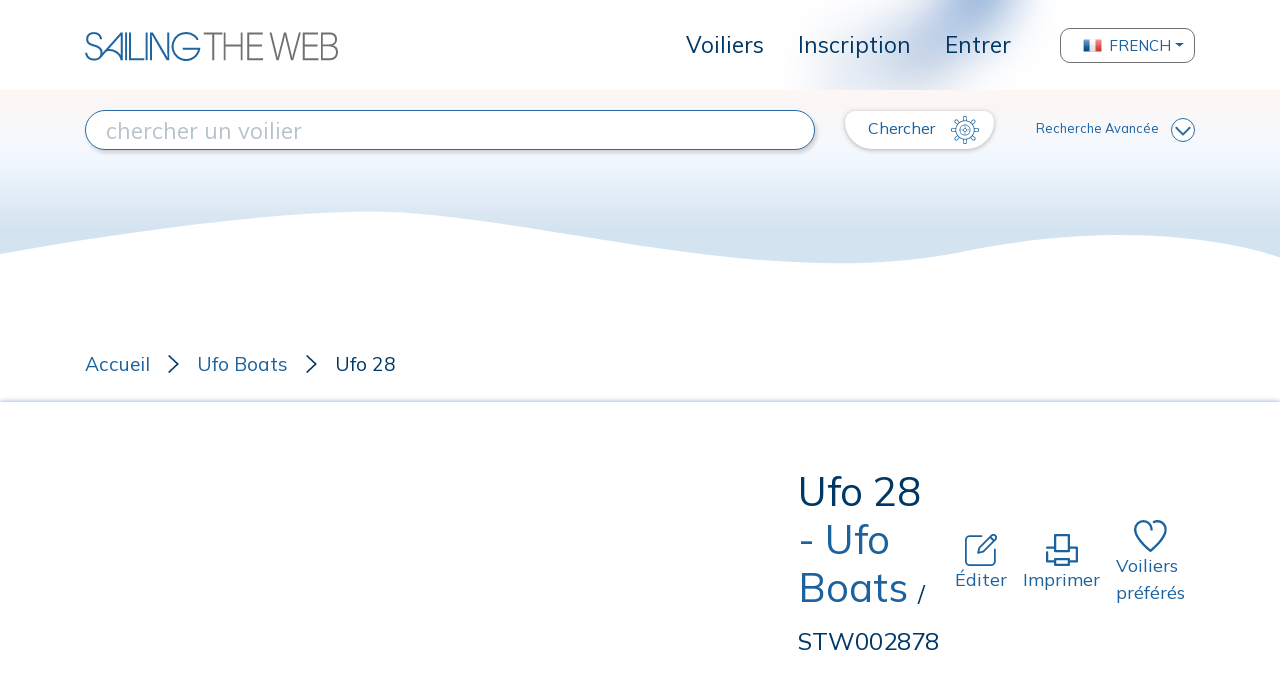

--- FILE ---
content_type: text/html; charset=UTF-8
request_url: https://www.sailingtheweb.com/fr/voilier/umberto+felci/ufo+28
body_size: 10006
content:
<!DOCTYPE html>
<html lang="fr">
<head>
    <meta charset="utf-8">
    <meta name="viewport" content="width=device-width, initial-scale=1.0, maximum-scale=1.0, user-scalable=0" />
    
    <!-- CSRF Token -->
    <meta name="csrf-token" content="Mb8fwc92HK1RZKIyt1Xq9k0Wm612ZCNOeGNrBWFR">

    <title>Ufo 28 : STW002878 : la fiche technique de SailingTheWeb</title>

    <meta name="description" content="Le Ufo 28 produit par le chantier  Ufo Boats et conçu par Umberto Felci, est un croiseur de cabine pour régate, équipé Sloop ... en savoir plus sur Sailing The Web, la plus grande archive de voiliers.">

    <link rel="apple-touch-icon" sizes="57x57" href="/apple-icon-57x57.png">
    <link rel="apple-touch-icon" sizes="60x60" href="/apple-icon-60x60.png">
    <link rel="apple-touch-icon" sizes="72x72" href="/apple-icon-72x72.png">
    <link rel="apple-touch-icon" sizes="76x76" href="/apple-icon-76x76.png">
    <link rel="apple-touch-icon" sizes="114x114" href="/apple-icon-114x114.png">
    <link rel="apple-touch-icon" sizes="120x120" href="/apple-icon-120x120.png">
    <link rel="apple-touch-icon" sizes="144x144" href="/apple-icon-144x144.png">
    <link rel="apple-touch-icon" sizes="152x152" href="/apple-icon-152x152.png">
    <link rel="apple-touch-icon" sizes="180x180" href="/apple-icon-180x180.png">
    <link rel="icon" type="image/png" sizes="192x192"  href="/android-icon-192x192.png">
    <link rel="icon" type="image/png" sizes="32x32" href="/favicon-32x32.png">
    <link rel="icon" type="image/png" sizes="96x96" href="/favicon-96x96.png">
    <link rel="icon" type="image/png" sizes="16x16" href="/favicon-16x16.png">
    <link rel="manifest" href="/manifest.json">
    <meta name="msapplication-TileColor" content="#ffffff">
    <meta name="msapplication-TileImage" content="/ms-icon-144x144.png">
    <meta name="theme-color" content="#ffffff">

    <link rel="stylesheet" href="https://www.sailingtheweb.com/vendor/bootstrap/css/bootstrap.min.css">
    <link rel="preconnect" href="https://fonts.googleapis.com">
    <link rel="preconnect" href="https://fonts.gstatic.com" crossorigin>
    <link href="https://fonts.googleapis.com/css2?family=Mulish" rel="stylesheet">
    <link href="https://fonts.googleapis.com/css2?family=Fredericka+the+Great&display=swap" rel="stylesheet">
    <link rel="stylesheet" href="https://cdnjs.cloudflare.com/ajax/libs/font-awesome/5.14.0/css/all.min.css">
    <link rel="stylesheet" href="https://www.sailingtheweb.com/vendor/nouislider/nouislider.css">
    <link rel="stylesheet" href="https://www.sailingtheweb.com/css/frontend.css?version=25">
        <link rel="stylesheet" type="text/css" href="https://www.sailingtheweb.com/vendor/slick/slick.css">
    <link rel="stylesheet" type="text/css" href="https://www.sailingtheweb.com/vendor/slick/slick-theme.css">
    <link rel="stylesheet" type="text/css" href="https://www.sailingtheweb.com/vendor/lightbox2/dist/css/lightbox.min.css">

        <link rel="stylesheet" href="https://www.sailingtheweb.com/vendor/summernote/summernote-bs4.css">
    <link rel="stylesheet" href="https://www.sailingtheweb.com/vendor/tagsinput/tagsinput.css">
    <link rel="stylesheet" href="https://www.sailingtheweb.com/vendor/tempusdominus/css/tempusdominus-bootstrap-4.min.css"/>
    
    
    <script async src="https://pagead2.googlesyndication.com/pagead/js/adsbygoogle.js?client=ca-pub-6246133559104624" crossorigin="anonymous"></script><!-- Global site tag (gtag.js) - Google Analytics -->
<script async src="https://www.googletagmanager.com/gtag/js?id=G-RJ1J62XD1C"></script>
<script>
  window.dataLayer = window.dataLayer || [];
  function gtag(){dataLayer.push(arguments);}
  gtag('js', new Date());

  gtag('config', 'G-RJ1J62XD1C');
</script>
    <script>

        var access_token = "";
    
</script>

</head>
<body>
    
    <div id="preloader">
        <div class="cssload-speeding-wheel"></div>
    </div>

        <div class="wrapper no-fixed">
            
        <div id="content">

                        <header class="d-flex align-items-center hide-print">
                    <div class="container">
                        <nav class="navbar navbar-expand-lg p-0">
                            <div class="logo">
                                <a class="navbar-brand" href="/fr"><img class="img-fluid" src="https://www.sailingtheweb.com/img/sailing-the-web-logo.svg" alt="logo"></a>
                            </div>
                            <button class="navbar-toggler" type="button" data-toggle="collapse" data-target="#header" aria-controls="header" aria-expanded="false" aria-label="Toggle navigation">
                                <svg viewBox="0 0 30 30" width="30" height="30" focusable="false"><title>Menu</title><path stroke="currentColor" stroke-width="2" stroke-linecap="round" stroke-miterlimit="10" d="M4 7h22M4 15h22M4 23h22"></path></svg>
                            </button>
                            <div class="collapse navbar-collapse" id="header">
                                <ul class="navbar-nav ml-auto">
                                                                                                                        <li class="nav-item ">
                                                <a class="dropdown-item" href="/fr/voilier">Voiliers</a>
                                            </li>
                                                                            
                                                                            <li class="nav-item">
                                            <a class="dropdown-item" href="/register?lang=fr">Inscription</a>
                                        </li>
                                        <li class="nav-item">
                                            <a class="dropdown-item" href="/login?lang=fr">Entrer</a>
                                        </li>
                                    
                                                                    </ul>
                                    
                                                                        <div class="dropdown language-selector">
                                                                                                <button class="btn btn-secondary dropdown-toggle dropdown-item d-flex align-items-center" type="button" id="dropdownMenuButton" data-toggle="dropdown" aria-haspopup="true" aria-expanded="false">
                                                        <img src="/img/flags/92087_france_icon.png" alt="flag">
                                                        French                                                    </button>
                                                                                                <div class="dropdown-menu" aria-labelledby="dropdownMenuButton">
                                                                                                <div class="nav-item" data-language="it">
                                                        <a class="dropdown-item no-border d-flex align-items-center" href="/it/barca-vela/ufo+boats/ufo+28">
                                                            <img src="/img/flags/92145_italy_icon.png" alt="flag">
                                                            Italiano                                                        </a>
                                                    </div>
                                                                                                    <div class="nav-item" data-language="en">
                                                        <a class="dropdown-item no-border d-flex align-items-center" href="/en/sailboat/ufo+boats/ufo+28">
                                                            <img src="/img/flags/92402_kingdom_united_icon.png" alt="flag">
                                                            English                                                        </a>
                                                    </div>
                                                                                                    <div class="nav-item" data-language="de">
                                                        <a class="dropdown-item no-border d-flex align-items-center" href="/de/segelboot/ufo+boats/ufo+28">
                                                            <img src="/img/flags/92095_germany_icon.png" alt="flag">
                                                            German                                                        </a>
                                                    </div>
                                                                                                    <div class="nav-item" data-language="es">
                                                        <a class="dropdown-item no-border d-flex align-items-center" href="/es/velero/ufo+boats/ufo+28">
                                                            <img src="/img/flags/92357_spain_icon.png" alt="flag">
                                                            Spanish                                                        </a>
                                                    </div>
                                                                                            </div>
                                        </div>
                                        
                                <ul class="d-flex d-lg-none navbar-nav ml-3 ml-lg-auto flex-row mt-3">
                                                                        <li class="nav-item">
                                        <a href="/login?lang=fr" class="btn btn-primary" role="button"><img src="https://www.sailingtheweb.com/img/icon-user.svg" alt="login"></a>
                                    </li>
                                    
                                                                    </ul>
                            </div>
                        </nav>
                    </div>
                </header>
                
            
            <div class="page-container ">
                
<div class="container-search hide-print ">
    
        <svg class="wave" xmlns="http://www.w3.org/2000/svg" xmlns:xlink="http://www.w3.org/1999/xlink" width="100%" height="180" viewBox="0 0 1920 180" preserveAspectRatio="none">
            <defs>
                <linearGradient id="linear-gradient" x1="0.5" x2="0.5" y2="0.821" gradientUnits="objectBoundingBox">
                <stop offset="0" stop-color="#fdf6f4"/>
                <stop offset="0.445" stop-color="#f4f9ff"/>
                <stop offset="1" stop-color="#d3e3f0"/>
                </linearGradient>
            </defs>
            <path id="Tracciato_167" data-name="Tracciato 167" d="M0,0H1920V150.848s-179.759-42.086-478.1-5.136-667.065-38.02-892.984-36.343S0,147.621,0,147.621Z" fill="url(#linear-gradient)"/>
        </svg>

        
    <form id="search-form" action="/fr/voilier" method="get">

        <input type="hidden" name="mode" value="">

        <input type="hidden" name="advanced" value="0">

        <div class="container inner">
            <div class="row mt-4 mt-xl-0 mb-2">
                <div class="col-12 col-md-6 col-lg-7 col-xl-8 d-flex align-items-center mb-3 mb-md-0">
                    <input type="text" name="search" class="style" value="" placeholder="chercher un voilier">
                    <input type="hidden" name="search_type" value="">
                    <input type="hidden" name="search_id" value="">
                </div>
                <div class="col-12 col-md-6 col-lg-5 col-xl-4 d-flex align-items-center justify-content-between">
                    <button type="submit" class="btn btn-secondary translate">
                        Chercher <img class="img-fluid" src="https://www.sailingtheweb.com/img/ship_wheel_icon.svg" alt="">
                    </button>

                    <a class="advanced" href="#">Recherche Avancée<img class="img-fluid" src="https://www.sailingtheweb.com/img/arrow-down.svg" alt=""></a>
                </div>
            </div>

            <div class="row container_only_onsale mb-2 mb-xl-0 d-none">
                <div class="col-12 filter">
                    <div class="container-slider filter-length" data-min="1" data-max="530" data-start="1" data-stop="530" data-step="1">
                        <div class="text-center">
                            <label>Longueur</label>
                        </div>
 
                        <div class="inner-slider d-flex align-items-center">
                            <input type="text" name="length_from" class="d-none slider-from" readonly>
                            <input type="text" name="length_to" class="d-none slider-to" readonly>
                            <span class="slider-from">1</span>
                            <div class="slider-range"></div>
                            <span class="slider-to">530</span>
                        </div>
                    </div>

                    <div class="container-slider filter-year" data-min="1976" data-max="2026" data-start="1976" data-stop="2026" data-step="1">
                        <div class="text-center">
                            <label>Année</label>
                        </div>

                        <div class="inner-slider d-flex align-items-center">
                            <input type="text" name="year_from" class="d-none slider-from" readonly>
                            <input type="text" name="year_to" class="d-none slider-to" readonly>
                            <span class="slider-from">1976</span>
                            <div class="slider-range"></div>
                            <span class="slider-to">2026</span>
                        </div>
                    </div>

                    
                                        <input type="hidden" name="zone">

                    <div class="container-slider filter-price d-none" data-min="0" data-max="0" data-start="0" data-stop="0" data-step="1000">
                        <div class="text-center">
                            <label>Le prix</label>
                        </div>

                        <div class="inner-slider d-flex align-items-center">
                            <input type="text" name="price_from" class="d-none slider-from" readonly>
                            <input type="text" name="price_to" class="d-none slider-to" readonly>
                            <span class="slider-from text-left"></span>
                            <div class="slider-range"></div>
                            <span class="slider-to text-right"></span>
                        </div>
                    </div>
                </div>
            </div>
        </div>
    </form>
</div>


<div class="container-boat">
    <div class="container">
        <div class="row mb-4">
            <div class="col-12">
                <ul class="breadcrumb hide-print d-flex align-items-center p-0 mb-0">
                    <li><a href="/fr">Accueil</a></li>
                                            <li><a href="/fr/chantier/ufo+boats">Ufo Boats</a></li>
                                            <li>Ufo 28</li>
                </ul>
            </div>
        </div>
    </div>

    <div class="container-fluid container-title">
        <div class="container">
            <div class="row">
                <div class="col-12">
                    <div class="d-block d-lg-flex align-items-center">
                        <h1 class="mb-3 mb-lg-0 mr-3 flex-1">
                            Ufo 28                                <span class="black">- Ufo Boats</span>
                                                                <span class="code">/ STW002878</span>
                                                        </h1>
                        
                        <a class="d-inline-flex flex-column hide-print mr-3" href="/submit-boat?lang=fr&step=data&boat_id=2878"><img class="img-fluid align-self-center" src="https://www.sailingtheweb.com/img/ico-edit.svg" alt="">Éditer</a>
                        <a class="d-inline-flex flex-column hide-print mr-3 print-btn" href="#"><img class="img-fluid align-self-center" src="https://www.sailingtheweb.com/img/printer_icon.svg" alt="">Imprimer</a>
                                                    <a class="d-inline-flex flex-column hide-print mr-3 open-modal-not-logged" href="#">
                                <img class="img-fluid align-self-center" src="https://www.sailingtheweb.com/img/ico-wishlist.svg" alt="">Voiliers préférés                            </a>
                                            </div>
                </div>
            </div>
        </div>
    </div>

    <div class="container container-gallery pb-3">
                    <div class="row mb-4 container-gallery-row">
                <div class="col-12 col-lg-8 col-sx">
                    <div class="slick-slider">
                                                    <a href="/uploads_styles/boats/stw002878/deck_S02878-1920_x_wat.jpg" data-lightbox="roadtrip"><img src="/uploads_styles/boats/stw002878/deck_S02878-1920_x_wat.jpg" alt="" title="" data-src="/uploads_styles/boats/stw002878/deck_S02878-1920_x_wat.jpg" data-ref="0"></a>
                                                        <a href="/uploads_styles/boats/stw002878/undersails_S02878-1920_x_wat.jpg" data-lightbox="roadtrip"><img src="/uploads_styles/boats/stw002878/undersails_S02878-1920_x_wat.jpg" alt="" title="" data-src="/uploads_styles/boats/stw002878/undersails_S02878-1920_x_wat.jpg" data-ref="1"></a>
                                                </div>
                </div>

                <div class="col-12 col-lg-4 d-none d-lg-block col-dx pr-0">
                    <div class="inner" data-offset="0" data-limit="0">
                                                    <img class="with-border" src="/uploads_styles/boats/stw002878/deck_S02878-600_x_wat.jpg" alt="" title="" data-src="/uploads_styles/boats/stw002878/deck_S02878-1920_x_wat.jpg" data-ref="0">
                                                        <img class="with-border" src="/uploads_styles/boats/stw002878/undersails_S02878-600_x_wat.jpg" alt="" title="" data-src="/uploads_styles/boats/stw002878/undersails_S02878-1920_x_wat.jpg" data-ref="1">
                                                </div>

                    <img class="img-fluid arrow-up-carousel" src="https://www.sailingtheweb.com/img/arrow-down-carousel.svg" alt="">
                    <img class="img-fluid arrow-down-carousel" src="https://www.sailingtheweb.com/img/arrow-down-carousel.svg" alt="">
                </div>
            </div>

                    
        <div class="row mb-4 container-description">
            <div class="col-12">
                <p>Le Ufo 28 produit par le chantier  Ufo Boats et conçu par Umberto Felci, est un croiseur de cabine pour régate, équipé Sloop</p>            </div>
        </div>
    </div>

    <div class="container pb-3 pb-lg-0 mb-4 mb-lg-5 hide-print">
        <div class="row no-gutters">
            <div class="col-12">
                            </div>
        </div>
    </div>

    <div class="container container-table pb-4 pb-lg-0">
        <div class="row">
            <div class="col-12 col-lg-4 mb-4 mb-lg-5">
                <div class="header">
                    <h3 class="mb-0">Données techniques</h3>
                </div>
                <ul class="list-group">
                    <li class="list-group-item">
                        <label>code fiche</label>
                        <p>STW002878</p>
                    </li>
                    <li class="list-group-item">
                        <label>nom du modèle</label>
                        <p>Ufo 28</p>
                    </li>
                    <li class="list-group-item">
                        <label>chantier constructeur</label>
                        <p><a href="/fr/chantier/ufo+boats">Ufo Boats</a><img class="img-fluid align-self-center" src="https://www.sailingtheweb.com/img/ico-website.svg" alt=""></p>
                                                        <span class="country">Italy<img src="/img/flags/it.png" /></span>
                                                </li>
                    <li class="list-group-item">
                        <label>nom du designer</label>
                        <p><a href="/fr/designer/umberto+felci">Umberto Felci</a><img class="img-fluid align-self-center" src="https://www.sailingtheweb.com/img/ico-website.svg" alt=""></p>
                    </li>
                    <li class="list-group-item">
                        <label>type de bateau</label>
                        <p>croiseur de cabine</p>
                    </li>
                    <li class="list-group-item">
                        <label>type d'utilisation</label>
                        <p>régate</p>
                    </li>
                    <li class="list-group-item">
                        <label>équipement</label>
                        <p>Sloop</p>
                    </li>
                    <li class="list-group-item">
                        <label>matériau de coque</label>
                        <p>plastique</p>
                    </li>
                    <li class="list-group-item   blur ">
                        <label>type de fabrication</label>
                        <p class="data">
                                                    XXXXXXX
                                                </p>
                    </li>
                    <li class="list-group-item   blur ">
                        <label>période de fabrication</label>
                        <p class="data">
                                                    0000-0000
                                                </p>
                    </li>
                                        <li class="list-group-item">
                        <label>moteur (marque-modèle-puissance)</label>
                        <p>NULL</p>
                    </li>
                </ul>
            </div>
            <div class="col-12 col-lg-4 mb-4 mb-lg-5">
                <div class="header d-flex align-items-center">
                    <h3 class="mb-0 flex-1">Mesures</h3>
                                            <a class="d-inline-flex align-items-center hide-print" href="?unit=Imperial"><img class="img-fluid align-self-center" src="https://www.sailingtheweb.com/img/convert_icon.svg" alt="">convertir en pieds</a>
                                        </div>
                <ul class="list-group">
                    <li class="list-group-item d-flex align-items-center">
                        <div class="grid align-items-center">
                            <p>longueur totale</p>
                            <span class="number text-right">8,60</span>
                            <span class="unit text-right">mt</span>
                        </div>
                    </li>
                    <li class="list-group-item d-flex align-items-center">
                        <div class="grid align-items-center">
                            <p>longueur de coque</p>
                            <span class="number text-right">&nbsp;</span>
                            <span class="unit text-right">mt</span>
                        </div>
                    </li>
                    <li class="list-group-item d-flex align-items-center">
                        <div class="grid align-items-center">
                            <p>longueur à la flottaison</p>
                            <span class="number text-right">&nbsp;</span>
                            <span class="unit text-right">mt</span>
                        </div>
                    </li>
                    <li class="list-group-item d-flex align-items-center">
                        <div class="grid align-items-center">
                            <p>faisceau max</p>
                            <span class="number text-right">3,60</span>
                            <span class="unit text-right">mt</span>
                        </div>
                    </li>
                    <li class="list-group-item d-flex align-items-center">
                        <div class="grid align-items-center">
                            <p>type de quille</p>
                            <span class="number text-right">quille fixe</span>
                            <span class="unit text-right">&nbsp;</span>
                        </div>
                    </li>
                    <li class="list-group-item d-flex align-items-center">
                        <div class="grid align-items-center">
                            <p>tirant d'eau standard</p>
                            <span class="number text-right">&nbsp;</span>
                            <span class="unit text-right">mt</span>
                        </div>
                    </li>
                    <li class="list-group-item d-flex align-items-center   blur ">
                        <div class="grid align-items-center">
                            <p>tirant d'eau minimum</p>
                            <span class="number text-right">
                                                                    00,00
                                                            </span>
                            <span class="unit text-right">mt</span>
                        </div>
                    </li>
                    <li class="list-group-item d-flex align-items-center">
                        <div class="grid align-items-center">
                            <p>déplacement</p>
                            <span class="number text-right">1140,00</span>
                            <span class="unit text-right">kg</span>
                        </div>
                    </li>
                    <li class="list-group-item d-flex align-items-center   blur ">
                        <div class="grid align-items-center">
                            <p>ballast</p>
                            <span class="number text-right">
                                                                    00,00
                                                            </span>
                            <span class="unit text-right">kg</span>
                        </div>
                    </li>
                    <li class="list-group-item d-flex align-items-center   blur ">
                        <div class="grid align-items-center">
                            <p>réservoir d'eau</p>
                            <span class="number text-right">
                                                                    00,00
                                                            </span>
                            <span class="unit text-right">lt</span>
                        </div>
                    </li>
                    <li class="list-group-item d-flex align-items-center   blur ">
                        <div class="grid align-items-center">
                            <p>réservoir de diesel</p>
                            <span class="number text-right">
                                                                    00,00
                                                            </span>
                            <span class="unit text-right">lt</span>
                        </div>
                    </li>
                    <li class="list-group-item d-none d-lg-block"></li>
                </ul>
            </div>
            <div class="col-12 col-lg-4 mb-4 mb-lg-5">
                <div class="header d-flex align-items-center">
                    <h3 class="mb-0 flex-1">Plan de voile</h3>
                                            <a class="d-inline-flex align-items-center hide-print" href="?unit=Imperial"><img class="img-fluid align-self-center" src="https://www.sailingtheweb.com/img/convert_icon.svg" alt="">convertir en pieds</a>
                                        </div>
                <ul class="list-group">
                    <li class="list-group-item d-flex align-items-center">
                        <div class="grid align-items-center">
                            <p>surface de voile</p>
                            <span class="number text-right">
                                50,00                            </span>
                            <span class="unit text-right">m²</span>
                        </div>
                    </li>
                    <li class="list-group-item d-flex align-items-center  blur ">
                        <div class="grid align-items-center">
                            <p>grand voile</p>
                            <span class="number text-right">
                                                                    00,00
                                                            </span>
                            <span class="unit text-right">m²</span>
                        </div>
                    </li>
                    <li class="list-group-item d-flex align-items-center  blur ">
                        <div class="grid align-items-center">
                            <p>génois</p>
                            <span class="number text-right">
                                                                    00,00
                                                            </span>
                            <span class="unit text-right">m²</span>
                        </div>
                    </li>
                    <li class="list-group-item d-flex align-items-center  blur ">
                        <div class="grid align-items-center">
                            <p>spinnaker</p>
                            <span class="number text-right">
                                                                    00,00
                                                            </span>
                            <span class="unit text-right">m²</span>
                        </div>
                    </li>
                    <li class="list-group-item d-flex align-items-center  blur ">
                        <div class="grid align-items-center">
                            <p>hauteur de mât</p>
                            <span class="number text-right">
                                                                    00,00
                                                            </span>
                            <span class="unit text-right">mt</span>
                        </div>
                    </li>
                    <li class="list-group-item d-flex align-items-center  blur ">
                        <div class="grid align-items-center">
                            <p>I (rating)</p>
                            <span class="number text-right">
                                                                    00,00
                                                            </span>
                            <span class="unit text-right">mt</span>
                        </div>
                    </li>
                    <li class="list-group-item d-flex align-items-center  blur ">
                        <div class="grid align-items-center">
                            <p>J (rating)</p>
                            <span class="number text-right">
                                                                    00,00
                                                            </span>
                            <span class="unit text-right">mt</span>
                        </div>
                    </li>
                    <li class="list-group-item d-flex align-items-center  blur ">
                        <div class="grid align-items-center">
                            <p>P (rating)</p>
                            <span class="number text-right">
                                                                    00,00
                                                            </span>
                            <span class="unit text-right">mt</span>
                        </div>
                    </li>
                    <li class="list-group-item d-flex align-items-center  blur ">
                        <div class="grid align-items-center">
                            <p>E (rating)</p>
                            <span class="number text-right">
                                                                    00,00
                                                            </span>
                            <span class="unit text-right">mt</span>
                        </div>
                    </li>
                    <li class="list-group-item d-none d-lg-block"></li>
                    <li class="list-group-item d-none d-lg-block"></li>
                </ul>
                                    <a class="btn-register hide-print open-modal-not-logged" href="#">Inscrivez-vous pour voir toutes les données</a>
                            </div>
        </div>
            </div>

        <div class="container pb-3 pb-lg-0 mb-4 mb-lg-5 hide-print">
        <div class="row no-gutters">
            <div class="col-12">
                            </div>
        </div>
    </div>
        
    
    <div class="container mb-5 hide-print">
        <div class="row">
            <div class="col-12">
                <div class="submit-boat-wrapper">
                                        <a class="open-modal-not-logged" href="#">
                                            <div class="submit-boat">
                            <h3>Si vous pensez que les données de ce bateau ne sont pas correctes, vous pouvez proposer une modification.</h3>
                            <img class="img-fluid align-self-center" src="https://www.sailingtheweb.com/img/ico-edit.svg" alt="">
                        </div>
                    </a>
                </div>
            </div>
        </div>
    </div>

    <div class="container container-faq mb-5 hide-print">
        <div class="inner">
            <div class="row">
                <div class="col-12">
                    <div class="header">
                        <h3 class="mb-3 mb-lg-4">FORUM TECHNIQUE: Ufo 28</h3>
                    </div>
                </div>
            </div>

            
            <div class="row mt-3">
                <div class="col-12">
                                            <a class="btn-register open-modal-not-logged" href="#">Inscrivez-vous pour poser des questions</a>
                                    </div>
            </div>
        </div>
    </div>

</div>

<div id="modal-link" class="modal" tabindex="-1" role="dialog">
    <div class="modal-dialog modal-dialog-centered" role="document">
        <div class="modal-content">
            <div class="modal-header">
                <h5 class="modal-title mb-0 mb-lg-4">REMARQUE : vous serez redirigé vers un autre site Web.</h5>
                <div class="modal-header">
                    <button type="button" class="close" data-dismiss="modal" aria-label="Close">
                        <span aria-hidden="true">&times;</span>
                    </button>
                </div>
            </div>
            <div class="modal-body">
                <div class="d-flex justify-content-end">
                    <a class="btn btn-register translate d-inline-flex align-items-center" href="#" target="_blank">OK<img class="img-fluid" src="https://www.sailingtheweb.com/img/ship_wheel_icon.svg" alt=""></a>
                </div>
            </div>
        </div>
    </div>
</div>

<div id="modal-redirect" class="modal" tabindex="-1" role="dialog">
    <div class="modal-dialog modal-dialog-centered" role="document">
        <div class="modal-content">
            <div class="modal-header">
                <h5 class="modal-title mb-0 mb-lg-4">REMARQUE : vous serez redirigé vers un autre site Web.</h5>
                <div class="modal-header">
                    <button type="button" class="close" data-dismiss="modal" aria-label="Close">
                        <span aria-hidden="true">&times;</span>
                    </button>
                </div>
            </div>
            <div class="modal-body">
                <div class="d-flex justify-content-end">
                    <a class="btn btn-register translate d-inline-flex align-items-center" href="#" target="_blank">OK<img class="img-fluid" src="https://www.sailingtheweb.com/img/ship_wheel_icon.svg" alt=""></a>
                </div>
            </div>
        </div>
    </div>
</div>

<div id="modal-print" class="modal hide-print" tabindex="-1" role="dialog">
    <div class="modal-dialog modal-dialog-centered" role="document">
        <div class="modal-content">
            <div class="modal-header">
                <h5 class="modal-title mb-0">SOUTENEZ la plus grande archive de voiliers!</h5>
                <button type="button" class="close" data-dismiss="modal" aria-label="Close">
                    <span aria-hidden="true">&times;</span>
                </button>
            </div>
            <div class="modal-body">
                <p>Le contenu de ce site, que vous pouvez aujourd'hui consulter et utiliser avec facilité, a été collecté, organisé et archivé par des personnes qui ont travaillé et investi dans ce projet avec passion et dévouement pendant de nombreuses années.</p>
                <p>Avant de continuer à naviguer, soutenez nos archives avec un petit don qui nous permettra de maintenir et d'améliorer ce projet.</p>
                
                <div class="text-center">

                    <a id="donate-button-print" href="#"><img src="https://www.paypalobjects.com/en_US/IT/i/btn/btn_donateCC_LG.gif"></a>

                    <p class="mt-4"><small><a class="download-link text-underline" href="javascript:window.print();">allez, je ferai un don la prochaine fois</a></small></p>
                </div>
            </div>
        </div>
    </div>
</div>

<div id="modal-not-logged" class="modal hide-print" tabindex="-1" role="dialog">
    <div class="modal-dialog modal-dialog-centered" role="document">
        <div class="modal-content">
            <div class="modal-header">
                <h5 class="modal-title mb-0 mb-lg-4">Pour cette activité vous devez être inscrit</h5>
                <button type="button" class="close" data-dismiss="modal" aria-label="Close">
                    <span aria-hidden="true">&times;</span>
                </button>
            </div>
            <div class="modal-body">
                <div class="col-12">
                    <a class="btn-register" href="/register?lang=fr">S'identifier</a>
                    <a class="btn-register" href="/login?lang=fr">Entrer</a>
                </div>
            </div>
        </div>
    </div>
</div>


            </div>

                                    
                        <footer class="hide-print">
    <div class="container-fluid">
        <div class="container">
            <div class="row">
                <div class="col-12 text-center">
                                                    <ul class="menu-footer list-inline">
                                                                            <li class="list-inline-item">
                                            <a href="/fr/qui-nous-sommes">
                                                Qui nous sommes                                            </a>
                                        </li>
                                                                                <li class="list-inline-item">
                                            <a href="/fr/partenariat-sailingtheweb-hinelson">
                                                Partenariat                                            </a>
                                        </li>
                                                                                <li class="list-inline-item">
                                            <a href="/fr/nous-contacter">
                                                Contacts                                            </a>
                                        </li>
                                                                            </ul>
                                                </div>
            </div>

            <div class="row mb-3">
                <div class="col-12 text-center">
                    <img class="img-fluid logo" src="https://www.sailingtheweb.com/img/sailing-the-web-logo.svg" alt="logo">
                </div>
            </div>

            <div class="row">
                <div class="col-12 text-center">
                                                    <ul class="menu-social list-inline">
                                                                    </ul>
                                                </div>
            </div>

            <div class="row">
                <div class="col-12 text-center">
                    <p>&copy; 2026 SailingTheWeb - <a href="#" data-toggle="modal" data-target="#modal-privacy">Privacy policy</a></p>
                </div>
            </div>
        </div>
    </div>

    <div id="modal-privacy" class="modal" tabindex="-1" role="dialog" aria-modal="true">
        <div class="modal-dialog modal-dialog-centered" role="document">
            <div class="modal-content">
                <div class="modal-header">
                    <h5>Privacy policy</h5>
                    <button type="button" class="close" data-dismiss="modal" aria-label="Close">
                        <span aria-hidden="true">&times;</span>
                    </button>
                </div>
                <div class="modal-body">
                    
                    
                                                <div class="container">
    <div class="row mb-3">
        <div class="col-12 wysiwyg container-title-text">
            <p dir="ltr" style="line-height: 1.38; margin-top: 0pt; margin-bottom: 0pt;"><span style="font-size: 12pt; font-family: Arial; color: rgb(33, 37, 41); background-color: transparent; font-weight: 400; font-style: normal; font-variant-ligatures: normal; font-variant-numeric: normal; font-variant-caps: normal; font-variant-alternates: normal; font-variant-east-asian: normal; font-variant-position: normal; text-decoration: none; vertical-align: baseline; white-space: pre-wrap;">Ce site utilise des cookies, y compris de tiers, pour offrir au visiteur la meilleure expérience d'utilisation du site. De plus, des cookies peuvent être utilisés à des fins d'analyse et de profilage pour la personnalisation des messages publicitaires, tels que les annonces Google. pour en savoir plus sur la manière dont Google utilisera vos données, veuillez lire la politique de confidentialité sur le lien suivant : &lt;a href='https://policies.google.com/technologies/partner-sites' target='_blank' &gt; cliquez ici &lt;/a&gt; Nous vous informons qu'en appuyant sur le bouton "accepter", vous acceptez l'utilisation des cookies.</span></p><p dir="ltr" style="line-height: 1.38; margin-top: 0pt; margin-bottom: 0pt;"><span id="docs-internal-guid-ca988c73-7fff-00f3-374e-188d6a9e5b16" style="-webkit-tap-highlight-color: rgba(26, 26, 26, 0.3); -webkit-text-size-adjust: auto; caret-color: rgb(0, 0, 0); color: rgb(0, 0, 0);"><br></span></p>        </div>
    </div>
</div>                                    </div>
            </div>
        </div>
    </div>
</footer>
            
        </div>
    </div>


    <script src="https://www.sailingtheweb.com/vendor/jquery-3.5.1.min.js"></script>
    <script src="https://www.sailingtheweb.com/vendor/nouislider/nouislider.min.js"></script>
    <script src="https://www.sailingtheweb.com/vendor/bootstrap/js/bootstrap.bundle.min.js"></script>
    <script src="https://www.sailingtheweb.com/vendor/moment-with-locales.min.js"></script>

    
<script>

    $.ajaxSetup({
        headers: {
            'X-CSRF-TOKEN': $('meta[name="csrf-token"]').attr('content')
        }
    });

    $('[data-toggle="tooltip"]').tooltip()
</script>

<script src="https://www.sailingtheweb.com/vendor/jquery.accordion-wizard.min.js"></script>
<script src="https://www.sailingtheweb.com/vendor/summernote/summernote-bs4.min.js"></script>

<script src="https://www.sailingtheweb.com/vendor/jquery.autocomplete.min.js"></script>
<script src="https://www.sailingtheweb.com/vendor/tagsinput/tagsinput.js"></script>
<script src="https://www.sailingtheweb.com/vendor/tagsinput/typeahead.js"></script>


<script type="text/javascript" src="https://www.sailingtheweb.com/vendor/slick/slick.min.js"></script>
<script type="text/javascript" src="https://www.sailingtheweb.com/vendor/lightbox2/dist/js/lightbox.min.js"></script>

<script src="https://www.sailingtheweb.com/js/frontend.js?version=1"></script>
<script src="https://www.sailingtheweb.com/js/cart.js?version=1"></script>

<script src="https://www.sailingtheweb.com/adm/js/app.js?version=1"></script>


<script>
    $(document).ready(function() { 
        $("input[name^='search']").autocomplete({
            serviceUrl: '/api/generic/search_autocomplete',
            ajaxSettings: {
                headers: {
                    "Authorization": "Bearer " + access_token
                },
                beforeSend: function(jqXHR, settings) {
                    settings.url += "&shipyard=chantier&designer=Designer";
                }
            },
            onSearchComplete: function(query, suggestions){
                if(suggestions.length == 1 && query.toLowerCase().startsWith("stw")){
                    $("input[name^='search_id']").val(suggestions[0].data.id);
                    $("input[name^='search_type']").val(suggestions[0].data.type);
                    $("#search-form").submit();
                }
            },
            onSelect: function (suggestion) {
                $("input[name^='search_id']").val(suggestion.data.id);
                $("input[name^='search_type']").val(suggestion.data.type);

                if(suggestion.data.type == "builder" || suggestion.data.type == "designer" || suggestion.data.type == "boat"){
                    $("#search-form").submit();
                }
            }
        });

            });
</script>
<script>
    $(document).ready(function () {

        $("a.download").click(function(e){
            e.preventDefault();
            $("#modal-download a.download-link").attr("href", $(this).attr("data-url"));
            $("#modal-download").modal("show");
        });

        $("#donate-button-download").click(function(e){
            e.preventDefault();

            window.open($("#modal-download .download-link").attr("href"));

            setTimeout(function(){
                window.open("https://www.paypal.com/donate/?hosted_button_id=WB2V5VPC8ALEW");
            }, 500);
        });

        $("a.print-btn").click(function(e){
            e.preventDefault();
            $("#modal-print").modal("show");
        });

        $("#donate-button-print").click(function(e){
            e.preventDefault();

            window.open("https://www.paypal.com/donate/?hosted_button_id=WB2V5VPC8ALEW");

            setTimeout(function(){
                window.print();
            }, 500);
        });

        $(".container-approfondimenti a").click(function(e){
            e.preventDefault();
            $("#modal-link a").attr("href", $(this).attr("data-url"));
            $("#modal-link").modal("show");
        });

        $('.new-faq').click(function(e) {
            e.preventDefault();
            $('#modal-faq').find('input[name="boat_faq_id"]').val('');
            $('#modal-faq').find('h5').html('Poser une question');
            $('#modal-faq').find('textarea[name=answer]').attr("placeholder", 'Tapez votre question ici en anglais *');
            $('#modal-faq').find('.feedback-answer').html('Le champ Entrez la question ici est obligatoire');
            $('#modal-faq').find('.rule-2').html("La question que vous vous apprêtez à proposer doit concerner exclusivement le modèle de bateau pour lequel vous le proposez.");
            $('#modal-faq').find('p.question').html($(this).find('p.question').html(''));
            $('#modal-faq').modal('show');
        });

        $('.container-faq .faq p, .btn-register.open_modal').click(function(e) {
            e.preventDefault();
            $this = $(this).closest('.faq');
            $('#modal-faq').find('input[name="boat_faq_id"]').val($this.data("id"));
            $('#modal-faq').find('h5').html('Proposer une réponse');
            $('#modal-faq').find('textarea[name=answer]').attr("placeholder", 'Tapez ici votre réponse en anglais *');
            $('#modal-faq').find('.feedback-answer').html('Le champ - Entrer ici la réponse - est obligatoire');
            $('#modal-faq').find('.rule-2').html("La réponse doit concerner la question auquel vous répondez et le modèle de bateau valide.");
            $('#modal-faq').find('p.question').html($this.find('p.question').html());
            $('#modal-faq').modal('show');
        });
        
        $(".open-modal-not-logged").click(function(e){
            e.preventDefault();
            $("#modal-not-logged").modal("show");
        });
        
        $("#modal-faq button[type='submit']").on("click", function(e){
            e.preventDefault();
            
            error = false;
            modal_faq = $("#modal-faq");

            text = modal_faq.find("textarea[name='answer']");
            text.removeClass('is-invalid');
            if (text.val() == '') {
                text.addClass('is-invalid');
                error = true;
            } else if (text.val().trim() == '') {
                text.addClass('is-invalid');
                error = true;
            }

            privacy = modal_faq.find(".container-checkbox");
            privacy.find("label.form-control").removeClass('is-invalid');
            privacy.find(".invalid-feedback").addClass('d-none');
            if (privacy.find("input[name='privacy']").is(':checked') == false) {
                privacy.find("label.form-control").addClass('is-invalid');
                privacy.find(".invalid-feedback").removeClass('d-none');
                error = true;
            }

            if (!error) {
                show_loading();
                $.ajax({
                    url: '/api/boat_faq/add',
                    type: 'POST',
                    data: {
                        "boat_id": 2878,
                        "boat_faq_id": modal_faq.find("input[name='boat_faq_id']").val(),
                        "text": text.val().trim()
                    },
                    beforeSend: function (request) {
                        request.setRequestHeader("Authorization", "Bearer " + access_token);
                    },
                    dataType: "JSON",
                    success: function (response){
                        $('#modal-faq').modal('hide');
                        hide_loading();
                        if(response.status == true){
                            $('#modal-thank_you').modal('show');
                        } else {
                            $('#modal-error').modal('show');
                        }
                    },
                    error: function(xhr) {
                    }
                });
            }
        });
    });
</script>

</body>
</html>


--- FILE ---
content_type: text/html; charset=utf-8
request_url: https://www.google.com/recaptcha/api2/aframe
body_size: 267
content:
<!DOCTYPE HTML><html><head><meta http-equiv="content-type" content="text/html; charset=UTF-8"></head><body><script nonce="ISjxemsabFpASB94QlbNdQ">/** Anti-fraud and anti-abuse applications only. See google.com/recaptcha */ try{var clients={'sodar':'https://pagead2.googlesyndication.com/pagead/sodar?'};window.addEventListener("message",function(a){try{if(a.source===window.parent){var b=JSON.parse(a.data);var c=clients[b['id']];if(c){var d=document.createElement('img');d.src=c+b['params']+'&rc='+(localStorage.getItem("rc::a")?sessionStorage.getItem("rc::b"):"");window.document.body.appendChild(d);sessionStorage.setItem("rc::e",parseInt(sessionStorage.getItem("rc::e")||0)+1);localStorage.setItem("rc::h",'1768674530856');}}}catch(b){}});window.parent.postMessage("_grecaptcha_ready", "*");}catch(b){}</script></body></html>